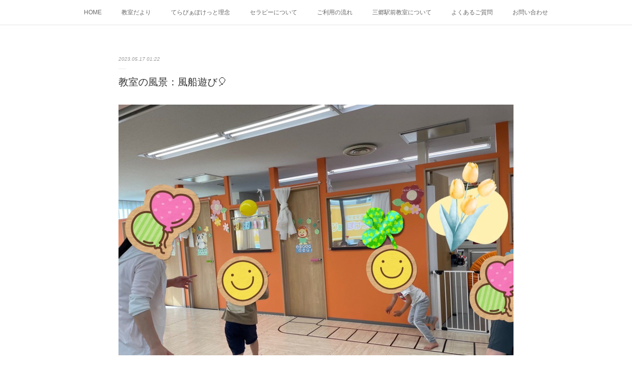

--- FILE ---
content_type: text/html; charset=utf-8
request_url: https://misato.famigliainc.jp/posts/43746251
body_size: 9944
content:
<!doctype html>

            <html lang="ja" data-reactroot=""><head><meta charSet="UTF-8"/><meta http-equiv="X-UA-Compatible" content="IE=edge"/><meta name="viewport" content="width=device-width,user-scalable=no,initial-scale=1.0,minimum-scale=1.0,maximum-scale=1.0"/><title data-react-helmet="true">教室の風景：風船遊び🎈 | 三郷市の児童発達支援｜てらぴぁぽけっと三郷駅前教室</title><link data-react-helmet="true" rel="canonical" href="https://misato.famigliainc.jp/posts/43746251/"/><meta name="description" content="風船遊びが大好きなお友だちがセラピストと一緒に元気いっぱいの声を響かせながら風船遊びを楽しんでいました😃お友だち同士ではまだ1つの風船を共有して打ち合う事は難しいため、セラピストがタイミングを見ながら"/><meta name="google-site-verification" content="3BM4jd60nG5qjfhbe10-GUxoOjo3a_Ly_EPy0O56awI"/><meta property="fb:app_id" content="522776621188656"/><meta property="og:url" content="https://misato.famigliainc.jp/posts/43746251"/><meta property="og:type" content="article"/><meta property="og:title" content="教室の風景：風船遊び🎈"/><meta property="og:description" content="風船遊びが大好きなお友だちがセラピストと一緒に元気いっぱいの声を響かせながら風船遊びを楽しんでいました😃お友だち同士ではまだ1つの風船を共有して打ち合う事は難しいため、セラピストがタイミングを見ながら"/><meta property="og:image" content="https://cdn.amebaowndme.com/madrid-prd/madrid-web/images/sites/1158729/5073f326b2c7197330c6c019ffda5938_3ef15e354936deb8483b8b1b3c5c47dc.jpg"/><meta property="og:site_name" content="三郷市の児童発達支援｜てらぴぁぽけっと三郷駅前教室"/><meta property="og:locale" content="ja_JP"/><meta name="twitter:card" content="summary_large_image"/><meta name="twitter:site" content="@amebaownd"/><meta name="twitter:title" content="教室の風景：風船遊び🎈 | 三郷市の児童発達支援｜てらぴぁぽけっと三郷駅前教室"/><meta name="twitter:description" content="風船遊びが大好きなお友だちがセラピストと一緒に元気いっぱいの声を響かせながら風船遊びを楽しんでいました😃お友だち同士ではまだ1つの風船を共有して打ち合う事は難しいため、セラピストがタイミングを見ながら"/><meta name="twitter:image" content="https://cdn.amebaowndme.com/madrid-prd/madrid-web/images/sites/1158729/5073f326b2c7197330c6c019ffda5938_3ef15e354936deb8483b8b1b3c5c47dc.jpg"/><meta name="twitter:app:id:iphone" content="911640835"/><meta name="twitter:app:url:iphone" content="amebaownd://public/sites/1158729/posts/43746251"/><meta name="twitter:app:id:googleplay" content="jp.co.cyberagent.madrid"/><meta name="twitter:app:url:googleplay" content="amebaownd://public/sites/1158729/posts/43746251"/><meta name="twitter:app:country" content="US"/><link rel="amphtml" href="https://amp.amebaownd.com/posts/43746251"/><link rel="alternate" type="application/rss+xml" title="三郷市の児童発達支援｜てらぴぁぽけっと三郷駅前教室" href="https://misato.famigliainc.jp/rss.xml"/><link rel="alternate" type="application/atom+xml" title="三郷市の児童発達支援｜てらぴぁぽけっと三郷駅前教室" href="https://misato.famigliainc.jp/atom.xml"/><link rel="sitemap" type="application/xml" title="Sitemap" href="/sitemap.xml"/><link href="https://static.amebaowndme.com/madrid-frontend/css/user.min-a66be375c.css" rel="stylesheet" type="text/css"/><link href="https://static.amebaowndme.com/madrid-frontend/css/malia/index.min-a66be375c.css" rel="stylesheet" type="text/css"/><link rel="icon" href="https://cdn.amebaowndme.com/madrid-prd/madrid-web/images/sites/1158729/5955f0878a40dc4dcbb8a4fac262fa47_cd1c4b989313b2f1afc746e32afeb26e.png?width=32&amp;height=32"/><link rel="apple-touch-icon" href="https://cdn.amebaowndme.com/madrid-prd/madrid-web/images/sites/1158729/5955f0878a40dc4dcbb8a4fac262fa47_cd1c4b989313b2f1afc746e32afeb26e.png?width=180&amp;height=180"/><style id="site-colors" charSet="UTF-8">.u-nav-clr {
  color: #666666;
}
.u-nav-bdr-clr {
  border-color: #666666;
}
.u-nav-bg-clr {
  background-color: #ffffff;
}
.u-nav-bg-bdr-clr {
  border-color: #ffffff;
}
.u-site-clr {
  color: #e76117;
}
.u-base-bg-clr {
  background-color: #ffffff;
}
.u-btn-clr {
  color: #e76117;
}
.u-btn-clr:hover,
.u-btn-clr--active {
  color: rgba(231,97,23, 0.7);
}
.u-btn-clr--disabled,
.u-btn-clr:disabled {
  color: rgba(231,97,23, 0.5);
}
.u-btn-bdr-clr {
  border-color: #e76117;
}
.u-btn-bdr-clr:hover,
.u-btn-bdr-clr--active {
  border-color: rgba(231,97,23, 0.7);
}
.u-btn-bdr-clr--disabled,
.u-btn-bdr-clr:disabled {
  border-color: rgba(231,97,23, 0.5);
}
.u-btn-bg-clr {
  background-color: #e76117;
}
.u-btn-bg-clr:hover,
.u-btn-bg-clr--active {
  background-color: rgba(231,97,23, 0.7);
}
.u-btn-bg-clr--disabled,
.u-btn-bg-clr:disabled {
  background-color: rgba(231,97,23, 0.5);
}
.u-txt-clr {
  color: #333333;
}
.u-txt-clr--lv1 {
  color: rgba(51,51,51, 0.7);
}
.u-txt-clr--lv2 {
  color: rgba(51,51,51, 0.5);
}
.u-txt-clr--lv3 {
  color: rgba(51,51,51, 0.3);
}
.u-txt-bg-clr {
  background-color: #eaeaea;
}
.u-lnk-clr,
.u-clr-area a {
  color: #e76117;
}
.u-lnk-clr:visited,
.u-clr-area a:visited {
  color: rgba(231,97,23, 0.7);
}
.u-lnk-clr:hover,
.u-clr-area a:hover {
  color: rgba(231,97,23, 0.5);
}
.u-ttl-blk-clr {
  color: #e76117;
}
.u-ttl-blk-bdr-clr {
  border-color: #e76117;
}
.u-ttl-blk-bdr-clr--lv1 {
  border-color: #fadfd0;
}
.u-bdr-clr {
  border-color: #ebebeb;
}
.u-acnt-bdr-clr {
  border-color: #ffffff;
}
.u-acnt-bg-clr {
  background-color: #ffffff;
}
body {
  background-color: #ffffff;
}
blockquote {
  color: rgba(51,51,51, 0.7);
  border-left-color: #ebebeb;
};</style><style id="user-css" charSet="UTF-8">;</style><style media="screen and (max-width: 800px)" id="user-sp-css" charSet="UTF-8">;</style><script>
              (function(i,s,o,g,r,a,m){i['GoogleAnalyticsObject']=r;i[r]=i[r]||function(){
              (i[r].q=i[r].q||[]).push(arguments)},i[r].l=1*new Date();a=s.createElement(o),
              m=s.getElementsByTagName(o)[0];a.async=1;a.src=g;m.parentNode.insertBefore(a,m)
              })(window,document,'script','//www.google-analytics.com/analytics.js','ga');
            </script></head><body id="mdrd-a66be375c" class="u-txt-clr u-base-bg-clr theme-malia plan-premium hide-owndbar "><noscript><iframe src="//www.googletagmanager.com/ns.html?id=GTM-PXK9MM" height="0" width="0" style="display:none;visibility:hidden"></iframe></noscript><script>
            (function(w,d,s,l,i){w[l]=w[l]||[];w[l].push({'gtm.start':
            new Date().getTime(),event:'gtm.js'});var f=d.getElementsByTagName(s)[0],
            j=d.createElement(s),dl=l!='dataLayer'?'&l='+l:'';j.async=true;j.src=
            '//www.googletagmanager.com/gtm.js?id='+i+dl;f.parentNode.insertBefore(j,f);
            })(window,document, 'script', 'dataLayer', 'GTM-PXK9MM');
            </script><div id="content"><div class="page" data-reactroot=""><div class="page__outer"><div class="page__inner u-base-bg-clr"><div role="navigation" class="common-header__outer u-nav-bg-clr"><input type="checkbox" id="header-switch" class="common-header__switch"/><div class="common-header"><div class="common-header__inner js-nav-overflow-criterion"><ul class="common-header__nav common-header-nav"><li class="common-header-nav__item js-nav-item "><a target="" class="u-nav-clr" href="/">HOME</a></li><li class="common-header-nav__item js-nav-item "><a target="" class="u-nav-clr" href="/pages/4488819/blog">教室だより</a></li><li class="common-header-nav__item js-nav-item "><a target="" class="u-nav-clr" href="/pages/4497695/page_202012291057">てらぴぁぽけっと理念</a></li><li class="common-header-nav__item js-nav-item "><a target="" class="u-nav-clr" href="/pages/4488817/profile">セラピーについて</a></li><li class="common-header-nav__item js-nav-item "><a target="" class="u-nav-clr" href="/pages/4500056/page_202012300946">ご利用の流れ</a></li><li class="common-header-nav__item js-nav-item "><a target="" class="u-nav-clr" href="/pages/4500380/page_202012301206">三郷駅前教室について</a></li><li class="common-header-nav__item js-nav-item "><a target="" class="u-nav-clr" href="/pages/4497763/page_202012291142">よくあるご質問</a></li><li class="common-header-nav__item js-nav-item "><a target="" class="u-nav-clr" href="/pages/4500108/page_202012300959">お問い合わせ</a></li></ul></div><label class="common-header__more u-nav-bdr-clr" for="header-switch"><span class="u-nav-bdr-clr"><span class="u-nav-bdr-clr"><span class="u-nav-bdr-clr"></span></span></span></label></div></div><div><div role="main" class="page__main-outer u-base-bg-clr"><div class="page__main page__main--blog-detail"><div class="section"><div class="page__main--blog-detail"><div class="blog-article-outer"><article class="blog-article"><div class="blog-article__inner"><div class="blog-article__header"><time class="blog-article__date u-txt-clr u-txt-clr--lv2 u-bdr-clr" dateTime="2023-05-17T01:22:02Z">2023.05.17 01:22</time></div><div class="blog-article__content"><div class="blog-article__title blog-title"><h1 class="blog-title__text u-txt-clr">教室の風景：風船遊び🎈</h1></div><div class="blog-article__body blog-body"><div class="blog-body__item"><div><div class="img img__item--"><div><img alt=""/></div></div></div></div><div class="blog-body__item"><div><div class="blog-body__text u-txt-clr u-clr-area" data-block-type="text"><p class="">風船遊びが大好きなお友だちがセラピストと一緒に元気いっぱいの声を響かせながら風船遊びを楽しんでいました😃<br></p><p class=""><br></p><p class="">お友だち同士ではまだ1つの風船を共有して打ち合う事は難しいため、セラピストがタイミングを見ながら間に入り、2人共に風船が届くように渡しておりました🎵</p><p><br></p><p>キラキラとした笑顔が何よりうれしいです🌸</p><p><br></p><p>🔻てらぴぁぽけっと三郷駅前教室では教室のご見学・体験をいつでもお受けしております🍀お気軽にお問い合わせください😊</p><p>📆月曜日～土曜日 ※祝日も開所しております</p><p>📞048-948-8309(9時～18時)</p><p>📝https://bit.ly/3rmHG5Q ※問合せフォーム</p><p>✉terapokemisato@gmail.com</p><p>🗾三郷市早稲田1-3-10 KTT6ビル2階(→MAP)</p><p>🚃JR三郷駅北口より徒歩1分</p><p>🚗専用駐車場あり</p></div></div></div></div></div><div class="blog-article__footer"><div class="bloginfo"><div class="bloginfo__category bloginfo-category"><ul class="bloginfo-category__list bloginfo-category-list"><li class="bloginfo-category-list__item"><a class="u-txt-clr u-txt-clr--lv2" href="/posts/categories/3884178">全般<!-- -->(<!-- -->523<!-- -->)</a></li></ul></div></div><div class="reblog-btn-outer"><div class="reblog-btn-body"><button class="reblog-btn"><span class="reblog-btn__inner"><span class="icon icon--reblog2"></span></span></button></div></div></div></div><div class="complementary-outer complementary-outer--slot2"><div class="complementary complementary--shareButton "><div class="block-type--shareButton"><div class="share share--circle share--circle-5"><button class="share__btn--facebook share__btn share__btn--circle"><span aria-hidden="true" class="icon--facebook icon"></span></button><button class="share__btn--twitter share__btn share__btn--circle"><span aria-hidden="true" class="icon--twitter icon"></span></button><button class="share__btn--hatenabookmark share__btn share__btn--circle"><span aria-hidden="true" class="icon--hatenabookmark icon"></span></button><button class="share__btn--pocket share__btn share__btn--circle"><span aria-hidden="true" class="icon--pocket icon"></span></button><button class="share__btn--googleplus share__btn share__btn--circle"><span aria-hidden="true" class="icon--googleplus icon"></span></button></div></div></div><div class="complementary complementary--siteFollow "><div class="block-type--siteFollow"><div class="site-follow u-bdr-clr"><div class="site-follow__img"><div><img alt=""/></div></div><div class="site-follow__body"><p class="site-follow__title u-txt-clr"><span class="site-follow__title-inner ">三郷市の児童発達支援｜てらぴぁぽけっと三郷駅前教室</span></p><p class="site-follow__text u-txt-clr u-txt-clr--lv1">てらぴぁぽけっと三郷駅前教室は、埼玉県三郷市の児童発達支援教室です。勉強についていけない、お友だちとうまく遊べない、集中して物事に取り組めないなど、発達・成長に心配のあるお子さまや、障がいを持ったお子さまを対象とした、ABAによるマンツーマン療育を行なっています👦👧</p><div class="site-follow__btn-outer"><button class="site-follow__btn site-follow__btn--yet"><div class="site-follow__btn-text"><span aria-hidden="true" class="site-follow__icon icon icon--plus"></span>フォロー</div></button></div></div></div></div></div><div class="complementary complementary--relatedPosts "><div class="block-type--relatedPosts"></div></div><div class="complementary complementary--postPrevNext "><div class="block-type--postPrevNext"><div class="pager pager--type1"><ul class="pager__list"><li class="pager__item pager__item--prev pager__item--bg"><a class="pager__item-inner " style="background-image:url(https://cdn.amebaowndme.com/madrid-prd/madrid-web/images/sites/1158729/7a220e07a5d16beadc4f655f23ba46db_910f8975e3a4f0486715da00c970c873.jpg?width=400)" href="/posts/43861064"><time class="pager__date " dateTime="2023-05-19T04:46:48Z">2023.05.19 04:46</time><div><span class="pager__description ">教室の風景：数の概念1⃣2⃣3⃣</span></div><span aria-hidden="true" class="pager__icon icon icon--disclosure-l4 "></span></a></li><li class="pager__item pager__item--next pager__item--bg"><a class="pager__item-inner " style="background-image:url(https://cdn.amebaowndme.com/madrid-prd/madrid-web/images/sites/1158729/e3c5239f0ba47e625118519294b4482e_a6b21056fbe5a6ab2b55494a716f4441.jpg?width=400)" href="/posts/43534529"><time class="pager__date " dateTime="2023-05-13T03:13:51Z">2023.05.13 03:13</time><div><span class="pager__description ">教室の風景：強化子サンプリング🍀</span></div><span aria-hidden="true" class="pager__icon icon icon--disclosure-r4 "></span></a></li></ul></div></div></div></div><div class="blog-article__comment"><div class="comment-list js-comment-list" style="display:none"><div><p class="comment-count u-txt-clr u-txt-clr--lv2"><span>0</span>コメント</p><ul><li class="comment-list__item comment-item js-comment-form"><div class="comment-item__body"><form class="comment-item__form u-bdr-clr "><div class="comment-item__form-head"><textarea type="text" id="post-comment" maxLength="1100" placeholder="コメントする..." class="comment-item__input"></textarea></div><div class="comment-item__form-foot"><p class="comment-item__count-outer"><span class="comment-item__count ">1000</span> / 1000</p><button type="submit" disabled="" class="comment-item__submit">投稿</button></div></form></div></li></ul></div></div></div><div class="pswp" tabindex="-1" role="dialog" aria-hidden="true"><div class="pswp__bg"></div><div class="pswp__scroll-wrap"><div class="pswp__container"><div class="pswp__item"></div><div class="pswp__item"></div><div class="pswp__item"></div></div><div class="pswp__ui pswp__ui--hidden"><div class="pswp__top-bar"><div class="pswp__counter"></div><button class="pswp__button pswp__button--close" title="Close (Esc)"></button><button class="pswp__button pswp__button--share" title="Share"></button><button class="pswp__button pswp__button--fs" title="Toggle fullscreen"></button><button class="pswp__button pswp__button--zoom" title="Zoom in/out"></button><div class="pswp__preloader"><div class="pswp__preloader__icn"><div class="pswp__preloader__cut"><div class="pswp__preloader__donut"></div></div></div></div></div><div class="pswp__share-modal pswp__share-modal--hidden pswp__single-tap"><div class="pswp__share-tooltip"></div></div><div class="pswp__button pswp__button--close pswp__close"><span class="pswp__close__item pswp__close"></span><span class="pswp__close__item pswp__close"></span></div><div class="pswp__bottom-bar"><button class="pswp__button pswp__button--arrow--left js-lightbox-arrow" title="Previous (arrow left)"></button><button class="pswp__button pswp__button--arrow--right js-lightbox-arrow" title="Next (arrow right)"></button></div><div class=""><div class="pswp__caption"><div class="pswp__caption"></div><div class="pswp__caption__link"><a class="js-link"></a></div></div></div></div></div></div></article></div></div></div></div></div></div><footer role="contentinfo" class="page__footer footer" style="opacity:1 !important;visibility:visible !important;text-indent:0 !important;overflow:visible !important;position:static !important"><div class="footer__inner u-bdr-clr " style="opacity:1 !important;visibility:visible !important;text-indent:0 !important;overflow:visible !important;display:block !important;transform:none !important"><div class="footer__item u-bdr-clr" style="opacity:1 !important;visibility:visible !important;text-indent:0 !important;overflow:visible !important;display:block !important;transform:none !important"><p class="footer__copyright u-font"><small class="u-txt-clr u-txt-clr--lv2 u-font" style="color:rgba(51,51,51, 0.5) !important">Copyright © <!-- -->2026<!-- --> <!-- -->三郷市の児童発達支援｜てらぴぁぽけっと三郷駅前教室<!-- -->.</small></p></div></div></footer></div></div><div class="toast"></div></div></div><script charSet="UTF-8">window.mdrdEnv="prd";</script><script charSet="UTF-8">window.INITIAL_STATE={"authenticate":{"authCheckCompleted":false,"isAuthorized":false},"blogPostReblogs":{},"category":{},"currentSite":{"fetching":false,"status":null,"site":{}},"shopCategory":{},"categories":{},"notifications":{},"page":{},"paginationTitle":{},"postArchives":{},"postComments":{"43746251":{"data":[],"pagination":{"total":0,"offset":0,"limit":0,"cursors":{"after":"","before":""}},"fetching":false},"submitting":false,"postStatus":null},"postDetail":{"postDetail-blogPostId:43746251":{"fetching":false,"loaded":true,"meta":{"code":200},"data":{"id":"43746251","userId":"1358948","siteId":"1158729","status":"publish","title":"教室の風景：風船遊び🎈","contents":[{"type":"image","fit":true,"scale":1,"align":"","url":"https:\u002F\u002Fcdn.amebaowndme.com\u002Fmadrid-prd\u002Fmadrid-web\u002Fimages\u002Fsites\u002F1158729\u002F5073f326b2c7197330c6c019ffda5938_3ef15e354936deb8483b8b1b3c5c47dc.jpg","link":"","width":1200,"height":900,"target":"_self","lightboxIndex":0},{"type":"text","format":"html","value":"\u003Cp class=\"\"\u003E風船遊びが大好きなお友だちがセラピストと一緒に元気いっぱいの声を響かせながら風船遊びを楽しんでいました😃\u003Cbr\u003E\u003C\u002Fp\u003E\u003Cp class=\"\"\u003E\u003Cbr\u003E\u003C\u002Fp\u003E\u003Cp class=\"\"\u003Eお友だち同士ではまだ1つの風船を共有して打ち合う事は難しいため、セラピストがタイミングを見ながら間に入り、2人共に風船が届くように渡しておりました🎵\u003C\u002Fp\u003E\u003Cp\u003E\u003Cbr\u003E\u003C\u002Fp\u003E\u003Cp\u003Eキラキラとした笑顔が何よりうれしいです🌸\u003C\u002Fp\u003E\u003Cp\u003E\u003Cbr\u003E\u003C\u002Fp\u003E\u003Cp\u003E🔻てらぴぁぽけっと三郷駅前教室では教室のご見学・体験をいつでもお受けしております🍀お気軽にお問い合わせください😊\u003C\u002Fp\u003E\u003Cp\u003E📆月曜日～土曜日 ※祝日も開所しております\u003C\u002Fp\u003E\u003Cp\u003E📞048-948-8309(9時～18時)\u003C\u002Fp\u003E\u003Cp\u003E📝https:\u002F\u002Fbit.ly\u002F3rmHG5Q ※問合せフォーム\u003C\u002Fp\u003E\u003Cp\u003E✉terapokemisato@gmail.com\u003C\u002Fp\u003E\u003Cp\u003E🗾三郷市早稲田1-3-10 KTT6ビル2階(→MAP)\u003C\u002Fp\u003E\u003Cp\u003E🚃JR三郷駅北口より徒歩1分\u003C\u002Fp\u003E\u003Cp\u003E🚗専用駐車場あり\u003C\u002Fp\u003E"}],"urlPath":"","publishedUrl":"https:\u002F\u002Fmisato.famigliainc.jp\u002Fposts\u002F43746251","ogpDescription":"","ogpImageUrl":"","contentFiltered":"","viewCount":0,"commentCount":0,"reblogCount":0,"prevBlogPost":{"id":"43861064","title":"教室の風景：数の概念1⃣2⃣3⃣","summary":"数の概念の認識を深める活動の様子です🙂深皿に入っているものを一つずつカウントしながら別の更に移していきます。「いーち、にーい…」の数唱に合わせながら1つずつ移す取り組みは、「数える数」と「移動するものの数」が一致できるように行います。はじめは「いーち」で「2個」移そうとしてしまったり、時には少なかったりと、、うまくいかないこともありますが、セラピスト側で正しい数にできるように声掛けや手を差し出してプロンプトを入れながら、成功できるようにサポートを行っております🍀この時は見事に全て自分の力で成功できました！素敵です✨🔻てらぴぁぽけっと三郷駅前教室では教室のご見学・体験をいつでもお受けしております🍀お気軽にお問い合わせください😊📆月曜日～土曜日 ※祝日も開所しております📞048-948-8309(9時～18時)📝https:\u002F\u002Fbit.ly\u002F3rmHG5Q ※問合せフォーム✉terapokemisato@gmail.com🗾三郷市早稲田1-3-10 KTT6ビル2階(→MAP)🚃JR三郷駅北口より徒歩1分🚗専用駐車場あり","imageUrl":"https:\u002F\u002Fcdn.amebaowndme.com\u002Fmadrid-prd\u002Fmadrid-web\u002Fimages\u002Fsites\u002F1158729\u002F7a220e07a5d16beadc4f655f23ba46db_910f8975e3a4f0486715da00c970c873.jpg","publishedAt":"2023-05-19T04:46:48Z"},"nextBlogPost":{"id":"43534529","title":"教室の風景：強化子サンプリング🍀","summary":"強化子サンプリングの様子です。※強化子サンプリングとは本格的な療育の準備として行なうプログラムになります。お絵描きは好きかな～？クレヨンの持ち方はどんな持ち方かな～？ぐるぐる描きはできるかな～？色の名前は知っているかな～？好きな遊びについてサンプリングを行っておりますが、一つの活動を通じて色々な事をアセスメントする事ができます✨約1時間～1時間半ほどの個別活動という貴重な時間、お子様が秘めている沢山の可能性を見つけて伸ばしていきたいと思います😊🔻てらぴぁぽけっと三郷駅前教室では教室のご見学・体験をいつでもお受けしております🍀お気軽にお問い合わせください😊📆月曜日～土曜日 ※祝日も開所しております📞048-948-8309(9時～18時)📝https:\u002F\u002Fbit.ly\u002F3rmHG5Q ※問合せフォーム✉terapokemisato@gmail.com🗾三郷市早稲田1-3-10 KTT6ビル2階(→MAP)🚃JR三郷駅北口より徒歩1分🚗専用駐車場あり","imageUrl":"https:\u002F\u002Fcdn.amebaowndme.com\u002Fmadrid-prd\u002Fmadrid-web\u002Fimages\u002Fsites\u002F1158729\u002Fe3c5239f0ba47e625118519294b4482e_a6b21056fbe5a6ab2b55494a716f4441.jpg","publishedAt":"2023-05-13T03:13:51Z"},"rebloggedPost":false,"blogCategories":[{"id":"3884178","siteId":"1158729","label":"全般","publishedCount":523,"createdAt":"2020-12-25T09:10:43Z","updatedAt":"2026-01-12T07:38:11Z"}],"user":{"id":"1358948","nickname":"てらぴぁぽけっと三郷駅前教室","description":"てらぴぁぽけっとは、勉強についていけない、お友だちとうまく遊べない、集中して物事に取り組めないなど、発達・成長に心配のあるお子さまや、障がいを持ったお子さまを対象とした、児童発達支援サービスです。三郷駅前教室はJR三郷駅から徒歩1分、アクセスしやすい環境です。","official":false,"photoUrl":"https:\u002F\u002Fprofile-api.ameba.jp\u002Fv2\u002Fas\u002Fi7ae16cfe5506adb65bdd0e9328a873612ffc50b\u002FprofileImage?cat=300","followingCount":1,"createdAt":"2020-12-25T09:09:31Z","updatedAt":"2025-12-29T02:28:54Z"},"updateUser":{"id":"1358948","nickname":"てらぴぁぽけっと三郷駅前教室","description":"てらぴぁぽけっとは、勉強についていけない、お友だちとうまく遊べない、集中して物事に取り組めないなど、発達・成長に心配のあるお子さまや、障がいを持ったお子さまを対象とした、児童発達支援サービスです。三郷駅前教室はJR三郷駅から徒歩1分、アクセスしやすい環境です。","official":false,"photoUrl":"https:\u002F\u002Fprofile-api.ameba.jp\u002Fv2\u002Fas\u002Fi7ae16cfe5506adb65bdd0e9328a873612ffc50b\u002FprofileImage?cat=300","followingCount":1,"createdAt":"2020-12-25T09:09:31Z","updatedAt":"2025-12-29T02:28:54Z"},"comments":{"pagination":{"total":0,"offset":0,"limit":0,"cursors":{"after":"","before":""}},"data":[]},"publishedAt":"2023-05-17T01:22:02Z","createdAt":"2023-05-17T01:22:02Z","updatedAt":"2023-07-02T03:18:03Z","version":2}}},"postList":{},"shopList":{},"shopItemDetail":{},"pureAd":{},"keywordSearch":{},"proxyFrame":{"loaded":false},"relatedPostList":{},"route":{"route":{"path":"\u002Fposts\u002F:blog_post_id","component":function Connect(props, context) {
        _classCallCheck(this, Connect);

        var _this = _possibleConstructorReturn(this, _Component.call(this, props, context));

        _this.version = version;
        _this.store = props.store || context.store;

        (0, _invariant2["default"])(_this.store, 'Could not find "store" in either the context or ' + ('props of "' + connectDisplayName + '". ') + 'Either wrap the root component in a <Provider>, ' + ('or explicitly pass "store" as a prop to "' + connectDisplayName + '".'));

        var storeState = _this.store.getState();
        _this.state = { storeState: storeState };
        _this.clearCache();
        return _this;
      },"route":{"id":"0","type":"blog_post_detail","idForType":"0","title":"","urlPath":"\u002Fposts\u002F:blog_post_id","isHomePage":false}},"params":{"blog_post_id":"43746251"},"location":{"pathname":"\u002Fposts\u002F43746251","search":"","hash":"","action":"POP","key":"ggrjad","query":{}}},"siteConfig":{"tagline":"てらぴぁぽけっと三郷駅前教室は、埼玉県三郷市の児童発達支援教室です。勉強についていけない、お友だちとうまく遊べない、集中して物事に取り組めないなど、発達・成長に心配のあるお子さまや、障がいを持ったお子さまを対象とした、ABAによるマンツーマン療育を行なっています👦👧","title":"三郷市の児童発達支援｜てらぴぁぽけっと三郷駅前教室","copyright":"","iconUrl":"https:\u002F\u002Fcdn.amebaowndme.com\u002Fmadrid-prd\u002Fmadrid-web\u002Fimages\u002Fsites\u002F1158729\u002Fc2847730892b77d0ea12b8a13b5e488e_6253ac80f3b8f87b7be82d9f03b96cba.png","logoUrl":"","coverImageUrl":"https:\u002F\u002Fcdn.amebaowndme.com\u002Fmadrid-prd\u002Fmadrid-web\u002Fimages\u002Fsites\u002F1158729\u002Fa1b6415a5f4f24db3f18c1fb7a1bf64b_889d422ceda3536cf9eee6bb64567c3f.jpg","homePageId":"4488816","siteId":"1158729","siteCategoryIds":[147,312],"themeId":"5","theme":"malia","shopId":"","openedShop":false,"shop":{"law":{"userType":"","corporateName":"","firstName":"","lastName":"","zipCode":"","prefecture":"","address":"","telNo":"","aboutContact":"","aboutPrice":"","aboutPay":"","aboutService":"","aboutReturn":""},"privacyPolicy":{"operator":"","contact":"","collectAndUse":"","restrictionToThirdParties":"","supervision":"","disclosure":"","cookie":""}},"user":{"id":"1358948","nickname":"てらぴぁぽけっと三郷駅前教室","photoUrl":"","createdAt":"2020-12-25T09:09:31Z","updatedAt":"2025-12-29T02:28:54Z"},"commentApproval":"reject","plan":{"id":"5","name":"premium-monthly","ownd_header":true,"powered_by":true,"pure_ads":true},"verifiedType":"general","navigations":[{"title":"HOME","urlPath":".\u002F","target":"_self","pageId":"4488816"},{"title":"教室だより","urlPath":".\u002Fpages\u002F4488819\u002Fblog","target":"_self","pageId":"4488819"},{"title":"てらぴぁぽけっと理念","urlPath":".\u002Fpages\u002F4497695\u002Fpage_202012291057","target":"_self","pageId":"4497695"},{"title":"セラピーについて","urlPath":".\u002Fpages\u002F4488817\u002Fprofile","target":"_self","pageId":"4488817"},{"title":"ご利用の流れ","urlPath":".\u002Fpages\u002F4500056\u002Fpage_202012300946","target":"_self","pageId":"4500056"},{"title":"三郷駅前教室について","urlPath":".\u002Fpages\u002F4500380\u002Fpage_202012301206","target":"_self","pageId":"4500380"},{"title":"よくあるご質問","urlPath":".\u002Fpages\u002F4497763\u002Fpage_202012291142","target":"_self","pageId":"4497763"},{"title":"お問い合わせ","urlPath":".\u002Fpages\u002F4500108\u002Fpage_202012300959","target":"_self","pageId":"4500108"}],"routings":[{"id":"0","type":"blog","idForType":"0","title":"","urlPath":"\u002Fposts\u002Fpage\u002F:page_num","isHomePage":false},{"id":"0","type":"blog_post_archive","idForType":"0","title":"","urlPath":"\u002Fposts\u002Farchives\u002F:yyyy\u002F:mm","isHomePage":false},{"id":"0","type":"blog_post_archive","idForType":"0","title":"","urlPath":"\u002Fposts\u002Farchives\u002F:yyyy\u002F:mm\u002Fpage\u002F:page_num","isHomePage":false},{"id":"0","type":"blog_post_category","idForType":"0","title":"","urlPath":"\u002Fposts\u002Fcategories\u002F:category_id","isHomePage":false},{"id":"0","type":"blog_post_category","idForType":"0","title":"","urlPath":"\u002Fposts\u002Fcategories\u002F:category_id\u002Fpage\u002F:page_num","isHomePage":false},{"id":"0","type":"author","idForType":"0","title":"","urlPath":"\u002Fauthors\u002F:user_id","isHomePage":false},{"id":"0","type":"author","idForType":"0","title":"","urlPath":"\u002Fauthors\u002F:user_id\u002Fpage\u002F:page_num","isHomePage":false},{"id":"0","type":"blog_post_category","idForType":"0","title":"","urlPath":"\u002Fposts\u002Fcategory\u002F:category_id","isHomePage":false},{"id":"0","type":"blog_post_category","idForType":"0","title":"","urlPath":"\u002Fposts\u002Fcategory\u002F:category_id\u002Fpage\u002F:page_num","isHomePage":false},{"id":"0","type":"blog_post_detail","idForType":"0","title":"","urlPath":"\u002Fposts\u002F:blog_post_id","isHomePage":false},{"id":"0","type":"keywordSearch","idForType":"0","title":"","urlPath":"\u002Fsearch\u002Fq\u002F:query","isHomePage":false},{"id":"0","type":"keywordSearch","idForType":"0","title":"","urlPath":"\u002Fsearch\u002Fq\u002F:query\u002Fpage\u002F:page_num","isHomePage":false},{"id":"4500380","type":"static","idForType":"0","title":"三郷駅前教室について","urlPath":"\u002Fpages\u002F4500380\u002F","isHomePage":false},{"id":"4500380","type":"static","idForType":"0","title":"三郷駅前教室について","urlPath":"\u002Fpages\u002F4500380\u002F:url_path","isHomePage":false},{"id":"4500108","type":"static","idForType":"0","title":"お問い合わせ","urlPath":"\u002Fpages\u002F4500108\u002F","isHomePage":false},{"id":"4500108","type":"static","idForType":"0","title":"お問い合わせ","urlPath":"\u002Fpages\u002F4500108\u002F:url_path","isHomePage":false},{"id":"4500056","type":"static","idForType":"0","title":"ご利用の流れ","urlPath":"\u002Fpages\u002F4500056\u002F","isHomePage":false},{"id":"4500056","type":"static","idForType":"0","title":"ご利用の流れ","urlPath":"\u002Fpages\u002F4500056\u002F:url_path","isHomePage":false},{"id":"4497763","type":"static","idForType":"0","title":"よくあるご質問","urlPath":"\u002Fpages\u002F4497763\u002F","isHomePage":false},{"id":"4497763","type":"static","idForType":"0","title":"よくあるご質問","urlPath":"\u002Fpages\u002F4497763\u002F:url_path","isHomePage":false},{"id":"4497695","type":"static","idForType":"0","title":"てらぴぁぽけっと理念","urlPath":"\u002Fpages\u002F4497695\u002F","isHomePage":false},{"id":"4497695","type":"static","idForType":"0","title":"てらぴぁぽけっと理念","urlPath":"\u002Fpages\u002F4497695\u002F:url_path","isHomePage":false},{"id":"4488819","type":"blog","idForType":"0","title":"教室だより","urlPath":"\u002Fpages\u002F4488819\u002F","isHomePage":false},{"id":"4488819","type":"blog","idForType":"0","title":"教室だより","urlPath":"\u002Fpages\u002F4488819\u002F:url_path","isHomePage":false},{"id":"4488817","type":"static","idForType":"0","title":"セラピーについて","urlPath":"\u002Fpages\u002F4488817\u002F","isHomePage":false},{"id":"4488817","type":"static","idForType":"0","title":"セラピーについて","urlPath":"\u002Fpages\u002F4488817\u002F:url_path","isHomePage":false},{"id":"4488816","type":"static","idForType":"0","title":"HOME","urlPath":"\u002Fpages\u002F4488816\u002F","isHomePage":true},{"id":"4488816","type":"static","idForType":"0","title":"HOME","urlPath":"\u002Fpages\u002F4488816\u002F:url_path","isHomePage":true},{"id":"4488816","type":"static","idForType":"0","title":"HOME","urlPath":"\u002F","isHomePage":true}],"siteColors":{"navigationBackground":"#ffffff","navigationText":"#666666","siteTitleText":"#e76117","background":"#ffffff","buttonBackground":"#e76117","buttonText":"#e76117","text":"#333333","link":"#e76117","titleBlock":"#e76117","border":"#ebebeb","accent":"#ffffff"},"wovnioAttribute":"","useAuthorBlock":false,"twitterHashtags":"","createdAt":"2020-12-25T09:10:03Z","seoTitle":"三郷市の児童発達支援(個別ABA療育)｜てらぴぁぽけっと三郷駅前教室","isPreview":false,"siteCategory":[{"id":"147","label":"お店"},{"id":"312","label":"習い事・教室"}],"previewPost":null,"previewShopItem":null,"hasAmebaIdConnection":true,"serverTime":"2026-01-17T11:41:22Z","complementaries":{"2":{"contents":{"layout":{"rows":[{"columns":[{"blocks":[{"type":"shareButton","design":"circle","providers":["facebook","twitter","hatenabookmark","pocket","googleplus"]},{"type":"siteFollow","description":""},{"type":"relatedPosts","layoutType":"listl","showHeading":true,"heading":"関連記事","limit":3},{"type":"postPrevNext","showImage":true}]}]}]}},"created_at":"2020-12-25T09:10:03Z","updated_at":"2020-12-25T09:10:47Z"},"11":{"contents":{"layout":{"rows":[{"columns":[{"blocks":[{"type":"siteFollow","description":""},{"type":"post","mode":"summary","title":"記事一覧","buttonTitle":"","limit":5,"layoutType":"sidebarm","categoryIds":"","showTitle":true,"showButton":true,"sortType":"recent"},{"type":"postsCategory","heading":"カテゴリ","showHeading":true,"showCount":true,"design":"tagcloud"},{"type":"postsArchive","heading":"アーカイブ","showHeading":true,"design":"accordion"},{"type":"keywordSearch","heading":"","showHeading":false}]}]}]}},"created_at":"2020-12-25T09:10:03Z","updated_at":"2020-12-25T09:10:47Z"}},"siteColorsCss":".u-nav-clr {\n  color: #666666;\n}\n.u-nav-bdr-clr {\n  border-color: #666666;\n}\n.u-nav-bg-clr {\n  background-color: #ffffff;\n}\n.u-nav-bg-bdr-clr {\n  border-color: #ffffff;\n}\n.u-site-clr {\n  color: #e76117;\n}\n.u-base-bg-clr {\n  background-color: #ffffff;\n}\n.u-btn-clr {\n  color: #e76117;\n}\n.u-btn-clr:hover,\n.u-btn-clr--active {\n  color: rgba(231,97,23, 0.7);\n}\n.u-btn-clr--disabled,\n.u-btn-clr:disabled {\n  color: rgba(231,97,23, 0.5);\n}\n.u-btn-bdr-clr {\n  border-color: #e76117;\n}\n.u-btn-bdr-clr:hover,\n.u-btn-bdr-clr--active {\n  border-color: rgba(231,97,23, 0.7);\n}\n.u-btn-bdr-clr--disabled,\n.u-btn-bdr-clr:disabled {\n  border-color: rgba(231,97,23, 0.5);\n}\n.u-btn-bg-clr {\n  background-color: #e76117;\n}\n.u-btn-bg-clr:hover,\n.u-btn-bg-clr--active {\n  background-color: rgba(231,97,23, 0.7);\n}\n.u-btn-bg-clr--disabled,\n.u-btn-bg-clr:disabled {\n  background-color: rgba(231,97,23, 0.5);\n}\n.u-txt-clr {\n  color: #333333;\n}\n.u-txt-clr--lv1 {\n  color: rgba(51,51,51, 0.7);\n}\n.u-txt-clr--lv2 {\n  color: rgba(51,51,51, 0.5);\n}\n.u-txt-clr--lv3 {\n  color: rgba(51,51,51, 0.3);\n}\n.u-txt-bg-clr {\n  background-color: #eaeaea;\n}\n.u-lnk-clr,\n.u-clr-area a {\n  color: #e76117;\n}\n.u-lnk-clr:visited,\n.u-clr-area a:visited {\n  color: rgba(231,97,23, 0.7);\n}\n.u-lnk-clr:hover,\n.u-clr-area a:hover {\n  color: rgba(231,97,23, 0.5);\n}\n.u-ttl-blk-clr {\n  color: #e76117;\n}\n.u-ttl-blk-bdr-clr {\n  border-color: #e76117;\n}\n.u-ttl-blk-bdr-clr--lv1 {\n  border-color: #fadfd0;\n}\n.u-bdr-clr {\n  border-color: #ebebeb;\n}\n.u-acnt-bdr-clr {\n  border-color: #ffffff;\n}\n.u-acnt-bg-clr {\n  background-color: #ffffff;\n}\nbody {\n  background-color: #ffffff;\n}\nblockquote {\n  color: rgba(51,51,51, 0.7);\n  border-left-color: #ebebeb;\n}","siteFont":{"id":"22","name":"Raleway"},"siteCss":"","siteSpCss":"","meta":{"Title":"教室の風景：風船遊び🎈 | 三郷市の児童発達支援(個別ABA療育)｜てらぴぁぽけっと三郷駅前教室","Description":"風船遊びが大好きなお友だちがセラピストと一緒に元気いっぱいの声を響かせながら風船遊びを楽しんでいました😃お友だち同士ではまだ1つの風船を共有して打ち合う事は難しいため、セラピストがタイミングを見ながら","Keywords":"","Noindex":false,"Nofollow":false,"CanonicalUrl":"https:\u002F\u002Fmisato.famigliainc.jp\u002Fposts\u002F43746251","AmpHtml":"https:\u002F\u002Famp.amebaownd.com\u002Fposts\u002F43746251","DisabledFragment":false,"OgMeta":{"Type":"article","Title":"教室の風景：風船遊び🎈","Description":"風船遊びが大好きなお友だちがセラピストと一緒に元気いっぱいの声を響かせながら風船遊びを楽しんでいました😃お友だち同士ではまだ1つの風船を共有して打ち合う事は難しいため、セラピストがタイミングを見ながら","Image":"https:\u002F\u002Fcdn.amebaowndme.com\u002Fmadrid-prd\u002Fmadrid-web\u002Fimages\u002Fsites\u002F1158729\u002F5073f326b2c7197330c6c019ffda5938_3ef15e354936deb8483b8b1b3c5c47dc.jpg","SiteName":"三郷市の児童発達支援｜てらぴぁぽけっと三郷駅前教室","Locale":"ja_JP"},"DeepLinkMeta":{"Ios":{"Url":"amebaownd:\u002F\u002Fpublic\u002Fsites\u002F1158729\u002Fposts\u002F43746251","AppStoreId":"911640835","AppName":"Ameba Ownd"},"Android":{"Url":"amebaownd:\u002F\u002Fpublic\u002Fsites\u002F1158729\u002Fposts\u002F43746251","AppName":"Ameba Ownd","Package":"jp.co.cyberagent.madrid"},"WebUrl":"https:\u002F\u002Fmisato.famigliainc.jp\u002Fposts\u002F43746251"},"TwitterCard":{"Type":"summary_large_image","Site":"@amebaownd","Creator":"","Title":"教室の風景：風船遊び🎈 | 三郷市の児童発達支援｜てらぴぁぽけっと三郷駅前教室","Description":"風船遊びが大好きなお友だちがセラピストと一緒に元気いっぱいの声を響かせながら風船遊びを楽しんでいました😃お友だち同士ではまだ1つの風船を共有して打ち合う事は難しいため、セラピストがタイミングを見ながら","Image":"https:\u002F\u002Fcdn.amebaowndme.com\u002Fmadrid-prd\u002Fmadrid-web\u002Fimages\u002Fsites\u002F1158729\u002F5073f326b2c7197330c6c019ffda5938_3ef15e354936deb8483b8b1b3c5c47dc.jpg"},"TwitterAppCard":{"CountryCode":"US","IPhoneAppId":"911640835","AndroidAppPackageName":"jp.co.cyberagent.madrid","CustomUrl":"amebaownd:\u002F\u002Fpublic\u002Fsites\u002F1158729\u002Fposts\u002F43746251"},"SiteName":"三郷市の児童発達支援｜てらぴぁぽけっと三郷駅前教室","ImageUrl":"https:\u002F\u002Fcdn.amebaowndme.com\u002Fmadrid-prd\u002Fmadrid-web\u002Fimages\u002Fsites\u002F1158729\u002F5073f326b2c7197330c6c019ffda5938_3ef15e354936deb8483b8b1b3c5c47dc.jpg","FacebookAppId":"522776621188656","InstantArticleId":"","FaviconUrl":"https:\u002F\u002Fcdn.amebaowndme.com\u002Fmadrid-prd\u002Fmadrid-web\u002Fimages\u002Fsites\u002F1158729\u002F5955f0878a40dc4dcbb8a4fac262fa47_cd1c4b989313b2f1afc746e32afeb26e.png?width=32&height=32","AppleTouchIconUrl":"https:\u002F\u002Fcdn.amebaowndme.com\u002Fmadrid-prd\u002Fmadrid-web\u002Fimages\u002Fsites\u002F1158729\u002F5955f0878a40dc4dcbb8a4fac262fa47_cd1c4b989313b2f1afc746e32afeb26e.png?width=180&height=180","RssItems":[{"title":"三郷市の児童発達支援｜てらぴぁぽけっと三郷駅前教室","url":"https:\u002F\u002Fmisato.famigliainc.jp\u002Frss.xml"}],"AtomItems":[{"title":"三郷市の児童発達支援｜てらぴぁぽけっと三郷駅前教室","url":"https:\u002F\u002Fmisato.famigliainc.jp\u002Fatom.xml"}]},"googleConfig":{"TrackingCode":"UA-186263990-1","SiteVerificationCode":"3BM4jd60nG5qjfhbe10-GUxoOjo3a_Ly_EPy0O56awI"},"lanceTrackingUrl":"","FRM_ID_SIGNUP":"c.ownd-sites_r.ownd-sites_1158729","landingPageParams":{"domain":"misato.famigliainc.jp","protocol":"https","urlPath":"\u002Fposts\u002F43746251"}},"siteFollow":{},"siteServiceTokens":{},"snsFeed":{},"toastMessages":{"messages":[]},"user":{"loaded":false,"me":{}},"userSites":{"fetching":null,"sites":[]},"userSiteCategories":{}};</script><script src="https://static.amebaowndme.com/madrid-metro/js/malia-c961039a0e890b88fbda.js" charSet="UTF-8"></script><style charSet="UTF-8">    @font-face {
      font-family: 'Raleway';
      src: url('https://static.amebaowndme.com/madrid-frontend/fonts/userfont/Raleway.woff2');
    }
    .u-font {
      font-family: "Raleway", "Helvetica", "ヒラギノ角ゴ ProN W3", "Hiragino Kaku Gothic ProN", sans-serif;
    }  </style></body></html>